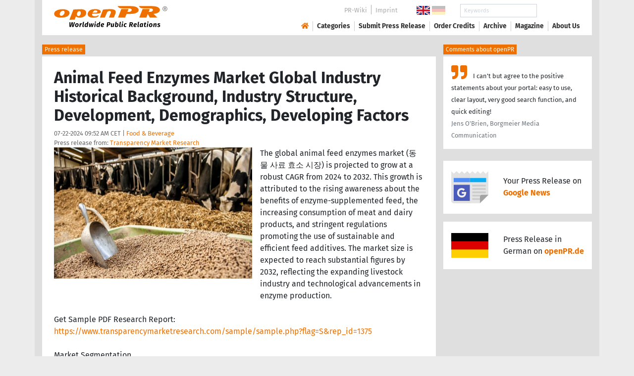

--- FILE ---
content_type: text/html; charset=utf-8
request_url: https://www.openpr.com/news/3592126/animal-feed-enzymes-market-global-industry-historical
body_size: 18028
content:
<!doctype html>
<html lang="en" prefix="og: http://ogp.me/ns/article#">
    <head>
        <meta charset="utf-8">
        <meta http-equiv="x-ua-compatible" content="ie=edge">
        <meta name="viewport" content="width=device-width, initial-scale=1, shrink-to-fit=no">

        <title>Animal Feed Enzymes Market Global Industry Historical</title>

		<meta name="description" content="Press release - Transparency Market Research - Animal Feed Enzymes Market Global Industry Historical Background, Industry Structure, Development, Demographics, Developing Factors - published on openPR.com">
		<meta name="keywords" content="presses release,news release,public relations,media release,pressreleases,publicity,pr,marketing,advertising,pr service,pr marketing,pr strategy">

        <meta name="robots" content="index,follow,noarchive">

        

            <meta name="author" content="Transparency Market Research">
            <meta name="date" content="2024-07-22T09:52:52+02:00">
            <meta name="publisher" content="openPR.com">

            <meta property="og:type" content="article">
            <meta property="og:site_name" content="openPR.com">
            <meta property="og:title" content="Animal Feed Enzymes Market Global Industry Historical Background, Industry Structure, Development, Demographics, Developing Factors">
            <meta property="og:url" content="https://www.openpr.com/news/3592126/animal-feed-enzymes-market-global-industry-historical">
            <meta property="og:locale" content="en">
            <meta property="og:description" content="The global animal feed enzymes market is projected to grow at a robust CAGR from 2024 to 2032 This growth is attributed to the rising awareness about the benefits of enzyme supplemented feed the increasing consumption of meat and dairy ...">
            <meta property="article:published_time" content="2024-07-22T09:52:52+02:00">
<meta property="og:image" content="https://cdn.open-pr.com/L/7/L722553324_g.jpg"/>

		        <link rel="canonical" href="https://www.openpr.com/news/3592126/animal-feed-enzymes-market-global-industry-historical"/>
        

        
        <link href="/css/fonts.css" rel="stylesheet">
        <link href="/css/openpr.css" rel="stylesheet">

        <link href="/css/fontawesome-5.15.4/css/all.min.css" rel="stylesheet" >
        <link href="/js/fancybox-3.3.5/jquery.fancybox.min.css"  rel="stylesheet">

        <meta name="theme-color" content="#ed7000">

        <link rel="alternate" type="application/rss+xml" title="Press releases" href="/rss.xml">


    
    <script>if(!("gdprAppliesGlobally" in window)){window.gdprAppliesGlobally=true}if(!("cmp_id" in window)||window.cmp_id<1){window.cmp_id=0}if(!("cmp_cdid" in window)){window.cmp_cdid="9c9a78b756fc"}if(!("cmp_params" in window)){window.cmp_params=""}if(!("cmp_host" in window)){window.cmp_host="d.delivery.consentmanager.net"}if(!("cmp_cdn" in window)){window.cmp_cdn="cdn.consentmanager.net"}if(!("cmp_proto" in window)){window.cmp_proto="https:"}if(!("cmp_codesrc" in window)){window.cmp_codesrc="1"}window.cmp_getsupportedLangs=function(){var b=["DE","EN","FR","IT","NO","DA","FI","ES","PT","RO","BG","ET","EL","GA","HR","LV","LT","MT","NL","PL","SV","SK","SL","CS","HU","RU","SR","ZH","TR","UK","AR","BS"];if("cmp_customlanguages" in window){for(var a=0;a<window.cmp_customlanguages.length;a++){b.push(window.cmp_customlanguages[a].l.toUpperCase())}}return b};window.cmp_getRTLLangs=function(){var a=["AR"];if("cmp_customlanguages" in window){for(var b=0;b<window.cmp_customlanguages.length;b++){if("r" in window.cmp_customlanguages[b]&&window.cmp_customlanguages[b].r){a.push(window.cmp_customlanguages[b].l)}}}return a};window.cmp_getlang=function(a){if(typeof(a)!="boolean"){a=true}if(a&&typeof(cmp_getlang.usedlang)=="string"&&cmp_getlang.usedlang!==""){return cmp_getlang.usedlang}return window.cmp_getlangs()[0]};window.cmp_extractlang=function(a){if(a.indexOf("cmplang=")!=-1){a=a.substr(a.indexOf("cmplang=")+8,2).toUpperCase();if(a.indexOf("&")!=-1){a=a.substr(0,a.indexOf("&"))}}else{a=""}return a};window.cmp_getlangs=function(){var g=window.cmp_getsupportedLangs();var c=[];var f=location.hash;var e=location.search;var j="cmp_params" in window?window.cmp_params:"";var a="languages" in navigator?navigator.languages:[];if(cmp_extractlang(f)!=""){c.push(cmp_extractlang(f))}else{if(cmp_extractlang(e)!=""){c.push(cmp_extractlang(e))}else{if(cmp_extractlang(j)!=""){c.push(cmp_extractlang(j))}else{if("cmp_setlang" in window&&window.cmp_setlang!=""){c.push(window.cmp_setlang.toUpperCase())}else{if("cmp_langdetect" in window&&window.cmp_langdetect==1){c.push(window.cmp_getPageLang())}else{if(a.length>0){for(var d=0;d<a.length;d++){c.push(a[d])}}if("language" in navigator){c.push(navigator.language)}if("userLanguage" in navigator){c.push(navigator.userLanguage)}}}}}}var h=[];for(var d=0;d<c.length;d++){var b=c[d].toUpperCase();if(b.length<2){continue}if(g.indexOf(b)!=-1){h.push(b)}else{if(b.indexOf("-")!=-1){b=b.substr(0,2)}if(g.indexOf(b)!=-1){h.push(b)}}}if(h.length==0&&typeof(cmp_getlang.defaultlang)=="string"&&cmp_getlang.defaultlang!==""){return[cmp_getlang.defaultlang.toUpperCase()]}else{return h.length>0?h:["EN"]}};window.cmp_getPageLangs=function(){var a=window.cmp_getXMLLang();if(a!=""){a=[a.toUpperCase()]}else{a=[]}a=a.concat(window.cmp_getLangsFromURL());return a.length>0?a:["EN"]};window.cmp_getPageLang=function(){var a=window.cmp_getPageLangs();return a.length>0?a[0]:""};window.cmp_getLangsFromURL=function(){var c=window.cmp_getsupportedLangs();var b=location;var m="toUpperCase";var g=b.hostname[m]()+".";var a=b.pathname[m]()+"/";var f=[];for(var e=0;e<c.length;e++){var j=a.substring(0,c[e].length+1);if(g.substring(0,c[e].length+1)==c[e]+"."){f.push(c[e][m]())}else{if(c[e].length==5){var k=c[e].substring(3,5)+"-"+c[e].substring(0,2);if(g.substring(0,k.length+1)==k+"."){f.push(c[e][m]())}}else{if(j==c[e]+"/"||j=="/"+c[e]){f.push(c[e][m]())}else{if(j==c[e].replace("-","/")+"/"||j=="/"+c[e].replace("-","/")){f.push(c[e][m]())}else{if(c[e].length==5){var k=c[e].substring(3,5)+"-"+c[e].substring(0,2);var h=a.substring(0,k.length+1);if(h==k+"/"||h==k.replace("-","/")+"/"){f.push(c[e][m]())}}}}}}}return f};window.cmp_getXMLLang=function(){var c=document.getElementsByTagName("html");if(c.length>0){var c=c[0]}else{c=document.documentElement}if(c&&c.getAttribute){var a=c.getAttribute("xml:lang");if(typeof(a)!="string"||a==""){a=c.getAttribute("lang")}if(typeof(a)=="string"&&a!=""){var b=window.cmp_getsupportedLangs();return b.indexOf(a.toUpperCase())!=-1||b.indexOf(a.substr(0,2).toUpperCase())!=-1?a:""}else{return""}}};(function(){var B=document;var C=B.getElementsByTagName;var o=window;var t="";var h="";var k="";var D=function(e){var i="cmp_"+e;e="cmp"+e+"=";var d="";var l=e.length;var G=location;var H=G.hash;var w=G.search;var u=H.indexOf(e);var F=w.indexOf(e);if(u!=-1){d=H.substring(u+l,9999)}else{if(F!=-1){d=w.substring(F+l,9999)}else{return i in o&&typeof(o[i])!=="function"?o[i]:""}}var E=d.indexOf("&");if(E!=-1){d=d.substring(0,E)}return d};var j=D("lang");if(j!=""){t=j;k=t}else{if("cmp_getlang" in o){t=o.cmp_getlang().toLowerCase();h=o.cmp_getlangs().slice(0,3).join("_");k=o.cmp_getPageLangs().slice(0,3).join("_");if("cmp_customlanguages" in o){var m=o.cmp_customlanguages;for(var x=0;x<m.length;x++){var a=m[x].l.toLowerCase();if(a==t){t="en"}}}}}var q=("cmp_proto" in o)?o.cmp_proto:"https:";if(q!="http:"&&q!="https:"){q="https:"}var n=("cmp_ref" in o)?o.cmp_ref:location.href;if(n.length>300){n=n.substring(0,300)}var z=function(d){var I=B.createElement("script");I.setAttribute("data-cmp-ab","1");I.type="text/javascript";I.async=true;I.src=d;var H=["body","div","span","script","head"];var w="currentScript";var F="parentElement";var l="appendChild";var G="body";if(B[w]&&B[w][F]){B[w][F][l](I)}else{if(B[G]){B[G][l](I)}else{for(var u=0;u<H.length;u++){var E=C(H[u]);if(E.length>0){E[0][l](I);break}}}}};var b=D("design");var c=D("regulationkey");var y=D("gppkey");var s=D("att");var f=o.encodeURIComponent;var g=false;try{g=B.cookie.length>0}catch(A){g=false}var p=q+"//"+o.cmp_host+"/delivery/cmp.php?";p+=("cmp_id" in o&&o.cmp_id>0?"id="+o.cmp_id:"")+("cmp_cdid" in o?"&cdid="+o.cmp_cdid:"")+"&h="+f(n);p+=(b!=""?"&cmpdesign="+f(b):"")+(c!=""?"&cmpregulationkey="+f(c):"")+(y!=""?"&cmpgppkey="+f(y):"");p+=(s!=""?"&cmpatt="+f(s):"")+("cmp_params" in o?"&"+o.cmp_params:"")+(g?"&__cmpfcc=1":"");z(p+"&l="+f(t)+"&ls="+f(h)+"&lp="+f(k)+"&o="+(new Date()).getTime());var r="js";var v=D("debugunminimized")!=""?"":".min";if(D("debugcoverage")=="1"){r="instrumented";v=""}if(D("debugtest")=="1"){r="jstests";v=""}z(q+"//"+o.cmp_cdn+"/delivery/"+r+"/cmp_final"+v+".js")})();window.cmp_addFrame=function(b){if(!window.frames[b]){if(document.body){var a=document.createElement("iframe");a.style.cssText="display:none";if("cmp_cdn" in window&&"cmp_ultrablocking" in window&&window.cmp_ultrablocking>0){a.src="//"+window.cmp_cdn+"/delivery/empty.html"}a.name=b;a.setAttribute("title","Intentionally hidden, please ignore");a.setAttribute("role","none");a.setAttribute("tabindex","-1");document.body.appendChild(a)}else{window.setTimeout(window.cmp_addFrame,10,b)}}};window.cmp_rc=function(c,b){var l="";try{l=document.cookie}catch(h){l=""}var j="";var f=0;var g=false;while(l!=""&&f<100){f++;while(l.substr(0,1)==" "){l=l.substr(1,l.length)}var k=l.substring(0,l.indexOf("="));if(l.indexOf(";")!=-1){var m=l.substring(l.indexOf("=")+1,l.indexOf(";"))}else{var m=l.substr(l.indexOf("=")+1,l.length)}if(c==k){j=m;g=true}var d=l.indexOf(";")+1;if(d==0){d=l.length}l=l.substring(d,l.length)}if(!g&&typeof(b)=="string"){j=b}return(j)};window.cmp_stub=function(){var a=arguments;__cmp.a=__cmp.a||[];if(!a.length){return __cmp.a}else{if(a[0]==="ping"){if(a[1]===2){a[2]({gdprApplies:gdprAppliesGlobally,cmpLoaded:false,cmpStatus:"stub",displayStatus:"hidden",apiVersion:"2.2",cmpId:31},true)}else{a[2](false,true)}}else{if(a[0]==="getUSPData"){a[2]({version:1,uspString:window.cmp_rc("__cmpccpausps","1---")},true)}else{if(a[0]==="getTCData"){__cmp.a.push([].slice.apply(a))}else{if(a[0]==="addEventListener"||a[0]==="removeEventListener"){__cmp.a.push([].slice.apply(a))}else{if(a.length==4&&a[3]===false){a[2]({},false)}else{__cmp.a.push([].slice.apply(a))}}}}}}};window.cmp_gpp_ping=function(){return{gppVersion:"1.1",cmpStatus:"stub",cmpDisplayStatus:"hidden",signalStatus:"not ready",supportedAPIs:["2:tcfeuv2","5:tcfcav1","7:usnat","8:usca","9:usva","10:usco","11:usut","12:usct"],cmpId:31,sectionList:[],applicableSections:[0],gppString:"",parsedSections:{}}};window.cmp_dsastub=function(){var a=arguments;a[0]="dsa."+a[0];window.cmp_gppstub(a)};window.cmp_gppstub=function(){var c=arguments;__gpp.q=__gpp.q||[];if(!c.length){return __gpp.q}var h=c[0];var g=c.length>1?c[1]:null;var f=c.length>2?c[2]:null;var a=null;var j=false;if(h==="ping"){a=window.cmp_gpp_ping();j=true}else{if(h==="addEventListener"){__gpp.e=__gpp.e||[];if(!("lastId" in __gpp)){__gpp.lastId=0}__gpp.lastId++;var d=__gpp.lastId;__gpp.e.push({id:d,callback:g});a={eventName:"listenerRegistered",listenerId:d,data:true,pingData:window.cmp_gpp_ping()};j=true}else{if(h==="removeEventListener"){__gpp.e=__gpp.e||[];a=false;for(var e=0;e<__gpp.e.length;e++){if(__gpp.e[e].id==f){__gpp.e[e].splice(e,1);a=true;break}}j=true}else{__gpp.q.push([].slice.apply(c))}}}if(a!==null&&typeof(g)==="function"){g(a,j)}};window.cmp_msghandler=function(d){var a=typeof d.data==="string";try{var c=a?JSON.parse(d.data):d.data}catch(f){var c=null}if(typeof(c)==="object"&&c!==null&&"__cmpCall" in c){var b=c.__cmpCall;window.__cmp(b.command,b.parameter,function(h,g){var e={__cmpReturn:{returnValue:h,success:g,callId:b.callId}};d.source.postMessage(a?JSON.stringify(e):e,"*")})}if(typeof(c)==="object"&&c!==null&&"__uspapiCall" in c){var b=c.__uspapiCall;window.__uspapi(b.command,b.version,function(h,g){var e={__uspapiReturn:{returnValue:h,success:g,callId:b.callId}};d.source.postMessage(a?JSON.stringify(e):e,"*")})}if(typeof(c)==="object"&&c!==null&&"__tcfapiCall" in c){var b=c.__tcfapiCall;window.__tcfapi(b.command,b.version,function(h,g){var e={__tcfapiReturn:{returnValue:h,success:g,callId:b.callId}};d.source.postMessage(a?JSON.stringify(e):e,"*")},b.parameter)}if(typeof(c)==="object"&&c!==null&&"__gppCall" in c){var b=c.__gppCall;window.__gpp(b.command,function(h,g){var e={__gppReturn:{returnValue:h,success:g,callId:b.callId}};d.source.postMessage(a?JSON.stringify(e):e,"*")},"parameter" in b?b.parameter:null,"version" in b?b.version:1)}if(typeof(c)==="object"&&c!==null&&"__dsaCall" in c){var b=c.__dsaCall;window.__dsa(b.command,function(h,g){var e={__dsaReturn:{returnValue:h,success:g,callId:b.callId}};d.source.postMessage(a?JSON.stringify(e):e,"*")},"parameter" in b?b.parameter:null,"version" in b?b.version:1)}};window.cmp_setStub=function(a){if(!(a in window)||(typeof(window[a])!=="function"&&typeof(window[a])!=="object"&&(typeof(window[a])==="undefined"||window[a]!==null))){window[a]=window.cmp_stub;window[a].msgHandler=window.cmp_msghandler;window.addEventListener("message",window.cmp_msghandler,false)}};window.cmp_setGppStub=function(a){if(!(a in window)||(typeof(window[a])!=="function"&&typeof(window[a])!=="object"&&(typeof(window[a])==="undefined"||window[a]!==null))){window[a]=window.cmp_gppstub;window[a].msgHandler=window.cmp_msghandler;window.addEventListener("message",window.cmp_msghandler,false)}};if(!("cmp_noiframepixel" in window)){window.cmp_addFrame("__cmpLocator")}if((!("cmp_disableusp" in window)||!window.cmp_disableusp)&&!("cmp_noiframepixel" in window)){window.cmp_addFrame("__uspapiLocator")}if((!("cmp_disabletcf" in window)||!window.cmp_disabletcf)&&!("cmp_noiframepixel" in window)){window.cmp_addFrame("__tcfapiLocator")}if((!("cmp_disablegpp" in window)||!window.cmp_disablegpp)&&!("cmp_noiframepixel" in window)){window.cmp_addFrame("__gppLocator")}if((!("cmp_disabledsa" in window)||!window.cmp_disabledsa)&&!("cmp_noiframepixel" in window)){window.cmp_addFrame("__dsaLocator")}window.cmp_setStub("__cmp");if(!("cmp_disabletcf" in window)||!window.cmp_disabletcf){window.cmp_setStub("__tcfapi")}if(!("cmp_disableusp" in window)||!window.cmp_disableusp){window.cmp_setStub("__uspapi")}if(!("cmp_disablegpp" in window)||!window.cmp_disablegpp){window.cmp_setGppStub("__gpp")}if(!("cmp_disabledsa" in window)||!window.cmp_disabledsa){window.cmp_setGppStub("__dsa")};</script>
    <style>.cmpboxwelcomeprps{display:none!important}</style>

    <script>
      window.dataLayer = window.dataLayer || [];
      function gtag(){dataLayer.push(arguments);}

      gtag('consent', 'default', {
        'ad_storage': 'denied',
        'analytics_storage': 'denied',
        'ad_user_data':'denied',
        'ad_personalization': 'denied',
        'wait_for_update': 500
      });

      dataLayer.push({
        'event': 'default_consent'
      });
    </script>

    <script async type="text/plain" class="cmplazyload" data-cmp-vendor="s905" data-cmp-ab="1" data-cmp-src="https://www.googletagmanager.com/gtag/js?id=G-VXQD7FPG1H"></script>
    <script type="text/plain" class="cmplazyload" data-cmp-vendor="s26" data-cmp-ab="1" data-cmp-purpose="c1">
    window.dataLayer = window.dataLayer || [];
    function gtag(){dataLayer.push(arguments);}
    gtag('js', new Date());
    gtag('config', 'G-VXQD7FPG1H');
    </script>


    <script>
      var _paq = window._paq = window._paq || [];
      _paq.push(["disableCookies"]);
      _paq.push(['trackPageView']);
      _paq.push(['enableLinkTracking']);
      (function() {
        var u="https://matomo.openpr.com/";
        _paq.push(['setTrackerUrl', u+'matomo.php']);
        _paq.push(['setSiteId', '17']);
        var d=document, g=d.createElement('script'), s=d.getElementsByTagName('script')[0];
        g.async=true; g.src=u+'matomo.js'; s.parentNode.insertBefore(g,s);
      })();
    </script>


    

    

        <meta name="google-site-verification" content="E5uQkWwBdLZ9VbsX0kD32DBip13IIcvLeJg_M3abr1Y" />
        <meta name="msvalidate.01" content="035797CB0A479CB391EFABCE65B129FB" />


        <script async class="cmplazyload" data-cmp-vendor="s1" type="text/plain" data-cmp-src="https://securepubads.g.doubleclick.net/tag/js/gpt.js"></script>


        

        <style>
        @media only screen and (max-width: 400px) {
            .mobile-nofloat {float:none !important; margin-left:0px !important; margin-top:10px !important; margin-bottom:10px !important;}
        }
        </style>


    </head>
    <body>


<!-- HEADER -->



    


    <header id="header" class="container pb-3 d-print-none">

        <div id="header-container" class="p-3 p-sm-2 px-sm-4">

            <div class="row no-gutters">

                <div id="header-l" class="col-auto align-self-center">

                    <a href="/">
                        <img width="230" height="46" id="header-logo" src="/fx/openpr-logo-slogan.svg" alt="openPR Logo">
                    </a>

                </div>

                <div id="header-r" class="col align-self-center">

                    <div class="row justify-content-end d-none d-xl-flex">

                        <div id="header-items" class="col-auto">

                            <ul>
                                <li><a href="/wiki/">PR-Wiki</a></li><li><a href="/news/imprint.html">Imprint</a></li>
                            </ul>

                        </div>

                        <div id="header-flags" class="col-auto">
                            <a class="active" href="https://www.openpr.com/"><img width="27" height="18" src="/fx/flagge-uk.svg" alt="openPR.com"></a>
                            <a href="https://www.openpr.de/"><img width="27" height="18" src="/fx/flagge-de.svg" alt="openPR.de"></a>
                        </div>

                        <div id="header-search" class="col-auto">
                            <form method="get" action="/news/searchresult.html">
                            <div class="input-group input-group-sm">
                              <input type="text" class="form-control" name="kw" placeholder="Keywords">
                              <div class="input-group-append">
                                <button class="btn" type="submit">Search &nbsp; <i class="fas fa-search"></i></button>
                              </div>
                            </div>
                            </form>
                        </div>

                    </div>

                    <div id="header-navigation" class="row no-gutters justify-content-end">

                        <span class="btn d-xl-none" id="sidr-menu">
                            <i class="fas fa-2x fa-bars"></i>
                        </span>

                        <nav class="navbar navbar-expand-xl" >

                            <div class="collapse navbar-collapse" id="navbarText">
                              <ul class="navbar-nav mr-auto">
                                <li class="nav-item active">
                                  <a title="openPR" class="nav-link" href="/"><i class="fas fa-home"></i></a>
                                </li>
                                <li class="nav-item dropdown">
                                  <a class="nav-link" href="/news/categories.html" aria-haspopup="true" aria-expanded="false">Categories</a>
                                  <div class="dropdown-menu">
                                    <a class="dropdown-item" href="/news/categories2-11-Advertising-Media-Consulting-Marketing-Research.html">Advertising, Media Consulting, Marketing Research</a>
                                    <a class="dropdown-item" href="/news/categories2-16-Arts-Culture.html">Arts & Culture</a>
                                    <a class="dropdown-item" href="/news/categories2-9-Associations-Organizations.html">Associations & Organizations</a>
                                    <a class="dropdown-item" href="/news/categories2-3-Business-Economy-Finances-Banking-Insurance.html">Business, Economy, Finances, Banking & Insurance</a>
                                    <a class="dropdown-item" href="/news/categories2-4-Energy-Environment.html">Energy & Environment</a>
                                    <a class="dropdown-item" href="/news/categories2-14-Fashion-Lifestyle-Trends.html">Fashion, Lifestyle, Trends</a>
                                    <a class="dropdown-item" href="/news/categories2-6-Health-Medicine.html">Health & Medicine</a>
                                    <a class="dropdown-item" href="/news/categories2-8-Industry-Real-Estate-Construction.html">Industry, Real Estate & Construction</a>
                                    <a class="dropdown-item" href="/news/categories2-1-IT-New-Media-Software.html">IT, New Media & Software</a>
                                    <a class="dropdown-item" href="/news/categories2-13-Leisure-Entertainment-Miscellaneous.html">Leisure, Entertainment, Miscellaneous</a>
                                    <a class="dropdown-item" href="/news/categories2-12-Logistics-Transport.html">Logistics & Transport</a>
                                    <a class="dropdown-item" href="/news/categories2-2-Media-Telecommunications.html">Media & Telecommunications</a>
                                    <a class="dropdown-item" href="/news/categories2-7-Politics-Law-Society.html">Politics, Law & Society</a>
                                    <a class="dropdown-item" href="/news/categories2-10-Science-Education.html">Science & Education</a>
                                    <a class="dropdown-item" href="/news/categories2-15-Sports.html">Sports</a>
                                    <a class="dropdown-item" href="/news/categories2-5-Tourism-Cars-Traffic.html">Tourism, Cars, Traffic</a>
                                    <a class="dropdown-item" href="/news/rssintegration.html">RSS-Newsfeeds</a>
                                  </div>
                                </li>
                                <li class="nav-item dropdown">
                                  <a class="nav-link" href="/news/submit.html" aria-haspopup="true" aria-expanded="false">Submit Press Release</a>
                                  <div class="dropdown-menu">
                                    <a class="dropdown-item" href="/news/submit.html">Submit Press Release <strong>Free of Charge</strong></a>
                                                                      </div>
                                </li>
                                <li class="nav-item">
                                  <a class="nav-link" href="https://service.open-pr.com/">Order Credits</a>
                                </li>
                                <li class="nav-item">
                                  <a class="nav-link" href="/news/archive.html">Archive</a>
                                </li>
                                <li class="nav-item">
                                  <a class="nav-link" href="/magazine/">Magazine</a>
                                </li>

                                <li class="nav-item dropdown">
                                  <a class="nav-link" href="/news/about.html" aria-haspopup="true" aria-expanded="false">About Us</a>
                                  <div class="dropdown-menu">
                                    <a class="dropdown-item" href="/news/about.html">About / FAQ</a>
                                    <a class="dropdown-item" href="/news/journalists.html">Newsletter</a>
                                    <a class="dropdown-item" href="/news/terms.html">Terms & Conditions</a>
                                    <a class="dropdown-item" href="https://www.einbock.com/datenschutz-en" target="_blank">Privacy Policy</a>
                                    <a class="dropdown-item" href="/news/imprint.html">Imprint</a>
                                  </div>
                                </li>

                              </ul>
                            </div>

                        </nav>

                    </div>

                </div>
            </div>

        </div>

    </header>


<!-- / HEADER -->


<!-- MAIN -->







<!-- MAIN -->

    <div id="main">

    <div class="container desk">

            <div class="desk-content pb-5">


                <div class="text-right pb-5 d-none d-print-block">

                    <a href="https://www.openpr.com/" title="openPR"><img src="/fx/openpr-logo-slogan.svg" alt="openPR Logo" title="openPR" style="max-width: 20em;"></a>

                </div>


                

        


<div class="caption">Press release</div>

<div class="box-container">

    <div class="box p-4">





        <h1>Animal Feed Enzymes Market Global Industry Historical Background, Industry Structure, Development, Demographics, Developing Factors</h1>

        <div class="pm-meta">

            07-22-2024 09:52 AM CET | <a href="/news/categories2-18-Food-Beverage.html">Food & Beverage</a><br>

            <h2 style="display: inline; font-weight: normal; font-size: 0.8rem; color: #666666;">Press release from: <a title="archive und pressrelease of Transparency Market Research" href="/news/archive/121911/Transparency-Market-Research.html">Transparency Market Research</a></h2>

            
        </div>


        <div class="pm-img-container"><a href="https://cdn.open-pr.com/L/7/L722553324_g.jpg" data-fancybox="prid-3592126" title="Animal Feed Enzymes Market Global Industry Historical" data-caption="Animal Feed Enzymes Market Global Industry Historical" rel="nofollow"><img class="pm-img-xl" src="https://cdn.open-pr.com/L/7/L722553324_g.jpg" alt="Animal Feed Enzymes Market Global Industry Historical"></a><p class="pm-img-details"></p></div><div class="d-print-none"></div>The global animal feed enzymes market (동물 사료 효소 시장) is projected to grow at a robust CAGR from 2024 to 2032. This growth is attributed to the rising awareness about the benefits of enzyme-supplemented feed, the increasing consumption of meat and dairy products, and stringent regulations promoting the use of sustainable and efficient feed additives. The market size is expected to reach substantial figures by 2032, reflecting the expanding livestock industry and technological advancements in enzyme production.<br />
<br />
Get Sample PDF Research Report: <span class="intext-a opr-li click-to-go-x" style="color:#ed7000; cursor:pointer;" data-url="https://opr.li/com/6d664b37610a4c5128a2c3a4599bb9e0/" >https://www.transparencymarketresearch.com/sample/sample.php?flag=S&rep_id=1375</span><br />
<br />
Market Segmentation<br />
<br />
By Service Type:<br />
<br />
Custom Enzyme Formulations<br />
Standard Enzyme Products<br />
Technical Support and Services<br />
<br />
By Sourcing Type:<br />
<br />
Microbial Enzymes<br />
Plant-derived Enzymes<br />
Animal-derived Enzymes<br />
<br />
By Application:<br />
<br />
Poultry<br />
Swine<br />
Ruminants<br />
Aquaculture<br />
Others (Pet Food, Equine, etc.)<br />
<br />
By Industry Vertical:<br />
<br />
Commercial Livestock Farming<br />
Industrial Enzyme Production<br />
Feed Manufacturers<br />
Research Institutions<br />
<br />
By Region:<br />
<br />
North America<br />
Europe<br />
Asia-Pacific<br />
Latin America<br />
Middle East & Africa<br />
<br />
Place an Order Copy of the Report: <span class="intext-a opr-li click-to-go-x" style="color:#ed7000; cursor:pointer;" data-url="https://opr.li/com/3dbb5b5c1d327491252a15118404ba90/" >https://www.transparencymarketresearch.com/checkout.php?rep_id=1375&ltype=S</span><br />
<br />
Regional Analysis<br />
<br />
North America:<br />
North America is expected to dominate the market due to the well-established livestock industry and high adoption of advanced feed technologies. The presence of major market players and increasing investments in R&D further bolster the market growth.<br />
<br />
Europe:<br />
Europe holds a significant market share, driven by stringent regulatory frameworks promoting sustainable agriculture and high demand for quality animal protein. The region's focus on reducing antibiotic use in animal farming also fuels the demand for feed enzymes.<br />
<br />
Asia-Pacific:<br />
The Asia-Pacific region is anticipated to witness the fastest growth, attributed to the rapidly expanding livestock sector in countries like China and India. Rising disposable incomes and changing dietary preferences towards animal protein are key drivers.<br />
<br />
Latin America:<br />
Latin America presents lucrative opportunities with its growing livestock industry and increasing awareness about the benefits of enzyme-supplemented feed. Brazil and Argentina are key contributors to market growth in this region.<br />
<br />
Middle East & Africa:<br />
The Middle East & Africa region is gradually emerging as a potential market due to increasing investments in livestock farming and the adoption of modern agricultural practices.<br />
<br />
Market Drivers and Challenges<br />
<br />
Drivers:<br />
<br />
Growing demand for high-quality animal protein<br />
Advancements in enzyme technology and production methods<br />
Increasing awareness about the benefits of enzyme-supplemented feed<br />
Regulatory frameworks promoting sustainable livestock farming<br />
<br />
Challenges:<br />
<br />
High costs associated with enzyme production and formulation<br />
Lack of awareness in developing regions<br />
Variability in enzyme efficacy due to differences in feed composition and animal species<br />
<br />
Market Trends<br />
Customization of Enzyme Solutions: Increasing focus on tailor-made enzyme formulations to meet specific dietary requirements and improve feed efficiency.<br />
Technological Advancements: Development of multi-enzyme complexes and recombinant enzyme production techniques to enhance enzyme stability and functionality.<br />
Sustainability Focus: Growing emphasis on reducing the environmental impact of livestock farming through the use of feed enzymes to improve nutrient digestibility and reduce waste.<br />
<br />
Competitive Landscape<br />
The animal feed enzymes market is highly competitive, with key players focusing on strategic collaborations, product innovations, and mergers and acquisitions to strengthen their market position. Major companies include Novozymes, DuPont, BASF SE, DSM, and AB Enzymes, among others. These companies are investing in R&D to develop advanced enzyme solutions and expand their product portfolios.<br />
<br />
Future Outlook<br />
The future of the animal feed enzymes market looks promising, with continuous advancements in enzyme technology and increasing adoption of sustainable farming practices. The market is expected to witness significant growth, driven by rising global meat consumption, regulatory support, and technological innovations. Emerging markets in Asia-Pacific and Latin America offer substantial growth opportunities for market players.<br />
<br />
Browse More Reports by TMR:<br />
<br />
𝐖𝐚𝐥𝐧𝐮𝐭 𝐌𝐚𝐫𝐤𝐞𝐭 (クルミ市場 )- <span class="intext-a opr-li click-to-go-x" style="color:#ed7000; cursor:pointer;" data-url="https://opr.li/com/8bb811563ed519f1c411a31a9086b9cf/" >https://www.prnewswire.com/news-releases/walnut-market-size-is-projected-to-reach-usd-11-1-billion-at-a-4-3-cagr-by-2031---transparency-market-research-inc-302032434.html</span><br />
<br />
𝐅𝐮𝐧𝐜𝐭𝐢𝐨𝐧𝐚𝐥 𝐅𝐥𝐨𝐮𝐫 𝐌𝐚𝐫𝐤𝐞𝐭 (Marché à la farine fonctionnel) - <span class="intext-a opr-li click-to-go-x" style="color:#ed7000; cursor:pointer;" data-url="https://opr.li/com/072c3de919a034b05e7cf9bd104c3eef/" >https://www.prnewswire.com/news-releases/functional-flour-market-worth-usd-147-3-billion-by-2031--at-7-6-cagr---report-by-transparency-market-research-inc-302024373.html</span><br />
<br />
About Us:<br />
<br />
Transparency Market Research, a global market research company registered at Wilmington, Delaware, United States, provides custom research and consulting services. The firm scrutinizes factors shaping the dynamics of demand in various markets. The insights and perspectives on the markets evaluate opportunities in various segments. The opportunities in the segments based on source, application, demographics, sales channel, and end-use are analysed, which will determine growth in the markets over the next decade.<br />
<br />
Our exclusive blend of quantitative forecasting and trends analysis provides forward-looking insights for thousands of decision-makers, made possible by experienced teams of Analysts, Researchers, and Consultants. The proprietary data sources and various tools & techniques we use always reflect the latest trends and information. With a broad research and analysis capability, Transparency Market Research employs rigorous primary and secondary research techniques in all of its business reports.<br />
<br />
Contact Us:<br />
<br />
Transparency Market Research Inc.<br />
CORPORATE HEADQUARTER DOWNTOWN,<br />
1000 N. West Street,<br />
Suite 1200, Wilmington, Delaware 19801 USA<br />
Tel: +1-518-618-1030<br />
USA - Canada Toll Free: 866-552-3453<br><br><i>This release was published on openPR.</i>
        <br />


    </div>

    <div class="box-silver p-4 border-top">

        <div class="d-print-none">

            <p><small><strong> Permanent link to this press release: </strong></small></p>

                <div class="input-group">

                  <input type="text" id="permalink" title="Permalink" class="form-control" value="https://www.openpr.com/news/3592126/animal-feed-enzymes-market-global-industry-historical">

                  <div class="input-group-append">
                    <span class="btn btn-dark" onclick="$('#permalink').select(); document.execCommand('Copy'); return false;"><i class="fas fa-lg fa-angle-right"></i> Copy</span>
                  </div>

                </div>

        </div>

        <div style="line-height: normal;"><small> Please set a link in the press area of your homepage to this press release on openPR.  openPR disclaims liability for any content contained in this release. </small></div>

    </div>


    <div class="box p-4 border-top d-print-none">

    


            



        <div class="row align-items-center no-gutters  social-media-bar">

            
            <div class="col-auto social-media-icon"><a href="https://www.facebook.com/sharer/sharer.php?u=https%3A%2F%2Fwww.openpr.com%2Fnews%2F3592126%2Fanimal-feed-enzymes-market-global-industry-historical" class="social-media-bar-facebook py-2 px-3" target="_blank" rel="nofollow" title="Facebook"><i class="fab fa-facebook-f"></i><span> &nbsp; Share</span></a></div>
            <div class="col-auto social-media-icon"><a href="https://twitter.com/home?status=https%3A%2F%2Fwww.openpr.com%2Fnews%2F3592126%2Fanimal-feed-enzymes-market-global-industry-historical" class="social-media-bar-twitter py-2 px-3" target="_blank" rel="nofollow"><i class="fab fa-twitter" title="Twitter"></i><span> &nbsp; Tweet</span> </a></div>
            <div class="col-auto social-media-icon social-media-icon-whatsapp"><a href="whatsapp://send?text=https%3A%2F%2Fwww.openpr.com%2Fnews%2F3592126%2Fanimal-feed-enzymes-market-global-industry-historical" data-action="share/whatsapp/share" class="social-media-bar-whatsapp py-2 px-3" target="_blank" rel="nofollow" title="WhatsApp"><i class="fab fa-whatsapp"></i><span></span> </a></div>
            <div class="col-auto social-media-icon"><a href="mailto:?&subject=&body=https%3A%2F%2Fwww.openpr.com%2Fnews%2F3592126%2Fanimal-feed-enzymes-market-global-industry-historical" class="social-media-bar-email py-2 px-3" target="_blank" rel="nofollow" title="Email"><i class="fas fa-envelope"></i><span> &nbsp; Email</span> </a></div>
            <div class="col-auto social-media-icon"><a href="https://www.linkedin.com/shareArticle?mini=true&url=https%3A%2F%2Fwww.openpr.com%2Fnews%2F3592126%2Fanimal-feed-enzymes-market-global-industry-historical&title=" class="social-media-bar-linkedin py-2 px-3" target="_blank" rel="nofollow" title="LinkedIn"><i class="fab fa-linkedin"></i></a></div>



            <div class="col-auto social-media-rating d-none d-md-flex py-2 px-3">


                <div class="social-media-bar-sterne">


                   
            
                </div>


            </div>

            <div class="col social-media-pdf_print d-none d-lg-block">
                <a class="icon" href="javascript:window.print();" title="Print"><i class="fas fa-2x fa-print"></i></a>
            </div>

            <div class="social-media-bar-bg d-none"></div>

        </div>

    </div>


<script type="application/ld+json">
{
  "@context": "https://schema.org",
  "@type": "NewsArticle",

  "mainEntityOfPage": "https://www.openpr.com/news/3592126/animal-feed-enzymes-market-global-industry-historical",

  "datePublished": "2024-07-22T09:52:52+02:00",
  "dateModified": "2024-07-22T09:52:52+02:00",

  "headline": "Animal Feed Enzymes Market Global Industry Historical Background, Industry Structure, Development, Demographic",

  
  "image": {
    "@type": "ImageObject",
    "url": "https://cdn.open-pr.com/L/7/L722553324_g.jpg",
    "author": {
		"@type": "Person",
		"name": "Transparency Market Research"
	},
    "datePublished": "2024-07-22 09:52:52",
    "caption": "",
    "representativeOfPage": "1"
  },

  
  "author": {
    "@type": "Person",
    "name": "Transparency Market Research"
  },

  "keywords": "",


  "publisher": {
    "@type": "Organization",
    "name": "openPR",
    "logo": {
        "@type": "ImageObject",
        "url": "https://www.openpr.com/fx/openpr-logo-amp-186x50.png",
        "width": "186",
        "height": "50"
    }
  }

}
</script>


    <div class="box-silver p-4 border-top d-print-none">

        <h3 style="font-size: 0.8rem;">You can edit or delete your press release <em>Animal Feed Enzymes Market Global Industry Historical Background, Industry Structure, Development, Demographics, Developing Factors</em> here</h3>

        <p>

            <form style="display: inline" action="https://service.open-pr.com/checkout" method="post">
                <input name="details[pm_id]" value="3592126" type="hidden">
                <input name="details[pm_titel]" value="Animal Feed Enzymes Market Global Industry Historical Background, Industry Structure, Development, Demographics, Developing Factors" type="hidden">
                <input name="details[pm_url]" value="https://www.openpr.com/news/3592126/animal-feed-enzymes-market-global-industry-historical" type="hidden">
                <input name="details[warenkorb][301]" value="1" type="hidden">
                <button type="submit" class="btn btn-dark"><i class="fas fa-lg fa-angle-right"></i> Delete press release</button>
            </form>

            <form style="display: inline" action="https://service.open-pr.com/checkout" method="post">
                <input name="details[pm_id]" value="3592126" type="hidden">
                <input name="details[pm_titel]" value="Animal Feed Enzymes Market Global Industry Historical Background, Industry Structure, Development, Demographics, Developing Factors" type="hidden">
                <input name="details[pm_url]" value="https://www.openpr.com/news/3592126/animal-feed-enzymes-market-global-industry-historical" type="hidden">
                <input name="details[warenkorb][301]" value="1" type="hidden">
                <button type="submit" class="btn btn-dark"><i class="fas fa-lg fa-angle-right"></i> Edit press release</button>
            </form>

        </p>

        <small class="text-muted"><strong>News-ID: 3592126 &bull; Views: <span id="views"> …</span></strong></small>

        <script>
        const xhr = new XMLHttpRequest();
        xhr.open("POST", "https://www.openpr.com/api/v1/statistics/ping/");
        xhr.setRequestHeader("Content-Type", "application/json; charset=UTF-8");
        xhr.onload = () => {
        if (xhr.readyState == 4 && xhr.status == 200) {
        const j = JSON.parse(xhr.responseText)
        document.getElementById("views").innerHTML = j.v;
        }
        };
        xhr.send(JSON.stringify({id: 3592126}));
        </script>

    </div>




</div>




<div class="d-print-none">

    <br>

    <h2 class="caption" style="font-weight: normal; line-height: 1.5;">More Releases from <em>Transparency Market Research</em></h2>

               <div>
                    <div class="row">


        
                        <div class="col-md-6">

                            <div class="pm-container pm-container-xl click-to-go" data-url="/news/4358213/global-lingerie-market-outlook-2031-us-71-1-billion">

                                <div class="pm-box">


                                    

                                        <div class="pm-img" title="Global Lingerie Market Outlook 2031: US$ 71.1 Billion Opportunity Driven by 6.5% CAGR, Social Media Influence, and Sustainable Intimate Wear Innovation">

                                        <div class="position-relative overflow-hidden" style="aspect-ratio: 4 / 3;">

                                            <picture>
                                                <source srcset="https://cdn.open-pr.com/L/1/L121521401_g.jpg" type="image/jpeg">
                                                <img width="500" height="375" src="https://cdn.open-pr.com/L/1/L121521401_g.jpg" alt="" class="position-absolute" aria-hidden="true" style="object-fit: cover; top: -60px; left: -60px; width: calc(100% + 120px); height: calc(100% + 120px); filter: blur(10px) sepia(10%); max-width: none;">
                                            </picture>

                                            <picture>
                                                <source srcset="https://cdn.open-pr.com/L/1/L121521401_g.jpg" type="image/jpeg">
                                                <img width="500" height="375" src="https://cdn.open-pr.com/L/1/L121521401_g.jpg" alt="Global Lingerie Market Outlook 2031: US$ 71.1 Billion Opportunity Driven by 6.5% CAGR, Social Media Influence, and Sustainable Intimate Wear Innovation" class="position-absolute w-100 h-100" style="object-fit: contain;">
                                            </picture>

                                        </div>

                                        </div>


                                    

                                    <div class="pm-details">

                                        <div class="pm-meta">
                                            <span>01-21-2026</span> | <a class="pm-meta-category" href="/news/categories2-11-Advertising-Media-Consulting-Marketing-Research.html" title="Advertising, Media Consulting, Marketing Research">Advertising, Media Consulting, …</a> <br> <a href="/news/archive/121911/Transparency-Market-Research.html">Transparency Market Research</a>
                                        </div>


                                            <a class="pm-title" title="Global Lingerie Market Outlook 2031: US$ 71.1 Billion Opportunity Driven by 6.5% CAGR, Social Media Influence, and Sustainable Intimate Wear Innovation" href="/news/4358213/global-lingerie-market-outlook-2031-us-71-1-billion">
                                                <div syle="min-height: 7rem;">
                                                    Global Lingerie Market Outlook 2031: US$ 71.1 Billion Opportunity Driven by 6.5% …                                                </div>
                                            </a>


                                        <div class="pm-body">

                                            The global lingerie market is undergoing a strategic transformation, evolving from a basic innerwear segment into a fashion-forward, lifestyle-driven, and sustainability-focused industry. Analysts highlight that the expanding availability of lingerie across online and offline channels, combined with aggressive digital marketing and social media engagement, is significantly reshaping consumer buying behavior.

Modern consumers increasingly seek comfort, inclusivity, premium fabrics, and eco-conscious designs, pushing manufacturers to innovate across materials, padding, fit, and aesthetics.<nobr>… <i class="orange pl-2 pr-1 fas fa-arrow-circle-right"></i></nobr>

                                        </div>

                                    </div>
                                </div>

                            </div>

                        </div>

        
                        <div class="col-md-6">

                            <div class="pm-container pm-container-xl click-to-go" data-url="/news/4358203/global-infusion-therapy-market-to-exceed-us-78-9-billion">

                                <div class="pm-box">


                                    

                                        <div class="pm-img" title="Global Infusion Therapy Market to Exceed US$ 78.9 Billion by 2031, Driven by Chronic Disease Burden and Home Healthcare Adoption">

                                        <div class="position-relative overflow-hidden" style="aspect-ratio: 4 / 3;">

                                            <picture>
                                                <source srcset="https://cdn.open-pr.com/L/1/L121685086_g.jpg" type="image/jpeg">
                                                <img width="500" height="375" src="https://cdn.open-pr.com/L/1/L121685086_g.jpg" alt="" class="position-absolute" aria-hidden="true" style="object-fit: cover; top: -60px; left: -60px; width: calc(100% + 120px); height: calc(100% + 120px); filter: blur(10px) sepia(10%); max-width: none;">
                                            </picture>

                                            <picture>
                                                <source srcset="https://cdn.open-pr.com/L/1/L121685086_g.jpg" type="image/jpeg">
                                                <img width="500" height="375" src="https://cdn.open-pr.com/L/1/L121685086_g.jpg" alt="Global Infusion Therapy Market to Exceed US$ 78.9 Billion by 2031, Driven by Chronic Disease Burden and Home Healthcare Adoption" class="position-absolute w-100 h-100" style="object-fit: contain;">
                                            </picture>

                                        </div>

                                        </div>


                                    

                                    <div class="pm-details">

                                        <div class="pm-meta">
                                            <span>01-21-2026</span> | <a class="pm-meta-category" href="/news/categories2-6-Health-Medicine.html" title="Health & Medicine">Health & Medicine</a> <br> <a href="/news/archive/121911/Transparency-Market-Research.html">Transparency Market Research</a>
                                        </div>


                                            <a class="pm-title" title="Global Infusion Therapy Market to Exceed US$ 78.9 Billion by 2031, Driven by Chronic Disease Burden and Home Healthcare Adoption" href="/news/4358203/global-infusion-therapy-market-to-exceed-us-78-9-billion">
                                                <div syle="min-height: 7rem;">
                                                    Global Infusion Therapy Market to Exceed US$ 78.9 Billion by 2031, Driven by Chr …                                                </div>
                                            </a>


                                        <div class="pm-body">

                                            The global Infusion Therapy Market is poised for strong growth over the next decade, fueled by the increasing prevalence of chronic diseases, rapid technological advancements in infusion devices, and the expanding adoption of home-based healthcare solutions. According to the latest market analysis, the industry was valued at US$ 41.7 billion in 2021 and is projected to grow at a compound annual growth rate (CAGR) of 6.7% from 2022 to 2031,<nobr>… <i class="orange pl-2 pr-1 fas fa-arrow-circle-right"></i></nobr>

                                        </div>

                                    </div>
                                </div>

                            </div>

                        </div>

        
                        <div class="col-md-6">

                            <div class="pm-container pm-container-xl click-to-go" data-url="/news/4358170/power-filtering-market-expanding-at-5-4-cagr-through-2031">

                                <div class="pm-box">


                                    

                                        <div class="pm-img" title="Power Filtering Market Expanding at 5.4% CAGR Through 2031 - By Type / By Load Type / By End-use | China • U.S. • Germany • India">

                                        <div class="position-relative overflow-hidden" style="aspect-ratio: 4 / 3;">

                                            <picture>
                                                <source srcset="https://cdn.open-pr.com/L/1/L121988868_g.jpg" type="image/jpeg">
                                                <img width="500" height="375" src="https://cdn.open-pr.com/L/1/L121988868_g.jpg" alt="" class="position-absolute" aria-hidden="true" style="object-fit: cover; top: -60px; left: -60px; width: calc(100% + 120px); height: calc(100% + 120px); filter: blur(10px) sepia(10%); max-width: none;">
                                            </picture>

                                            <picture>
                                                <source srcset="https://cdn.open-pr.com/L/1/L121988868_g.jpg" type="image/jpeg">
                                                <img width="500" height="375" src="https://cdn.open-pr.com/L/1/L121988868_g.jpg" alt="Power Filtering Market Expanding at 5.4% CAGR Through 2031 - By Type / By Load Type / By End-use | China • U.S. • Germany • India" class="position-absolute w-100 h-100" style="object-fit: contain;">
                                            </picture>

                                        </div>

                                        </div>


                                    

                                    <div class="pm-details">

                                        <div class="pm-meta">
                                            <span>01-21-2026</span> | <a class="pm-meta-category" href="/news/categories2-3-Business-Economy-Finances-Banking-Insurance.html" title="Business, Economy, Finances, Banking & Insurance">Business, Economy, Finances, B …</a> <br> <a href="/news/archive/121911/Transparency-Market-Research.html">Transparency Market Research</a>
                                        </div>


                                            <a class="pm-title" title="Power Filtering Market Expanding at 5.4% CAGR Through 2031 - By Type / By Load Type / By End-use | China • U.S. • Germany • India" href="/news/4358170/power-filtering-market-expanding-at-5-4-cagr-through-2031">
                                                <div syle="min-height: 7rem;">
                                                    Power Filtering Market Expanding at 5.4% CAGR Through 2031 - By Type / By Load T …                                                </div>
                                            </a>


                                        <div class="pm-body">

                                            The global Power Filtering Market was valued at US$ 510.7 Mn in 2022 and is projected to reach US$ 815.8 Mn by the end of 2031, growing at a compound annual growth rate (CAGR) of 5.4% from 2023 to 2031. This steady expansion reflects the rising importance of electromagnetic interference (EMI) mitigation across industrial, automotive, aerospace & defense, telecom, healthcare, and energy applications.

Discover valuable insights and findings from our Report<nobr>… <i class="orange pl-2 pr-1 fas fa-arrow-circle-right"></i></nobr>

                                        </div>

                                    </div>
                                </div>

                            </div>

                        </div>

        
                        <div class="col-md-6">

                            <div class="pm-container pm-container-xl click-to-go" data-url="/news/4357378/automotive-camera-market-outlook-2031-global-industry-set">

                                <div class="pm-box">


                                    

                                        <div class="pm-img" title="Automotive Camera Market Outlook 2031: Global Industry Set to Expand from US$ 13.8 Bn to US$ 31.9 Bn by 2031 at a Strong 10.0% CAGR">

                                        <div class="position-relative overflow-hidden" style="aspect-ratio: 4 / 3;">

                                            <picture>
                                                <source srcset="https://cdn.open-pr.com/L/1/L121376615_g.jpg" type="image/jpeg">
                                                <img width="500" height="375" src="https://cdn.open-pr.com/L/1/L121376615_g.jpg" alt="" class="position-absolute" aria-hidden="true" style="object-fit: cover; top: -60px; left: -60px; width: calc(100% + 120px); height: calc(100% + 120px); filter: blur(10px) sepia(10%); max-width: none;">
                                            </picture>

                                            <picture>
                                                <source srcset="https://cdn.open-pr.com/L/1/L121376615_g.jpg" type="image/jpeg">
                                                <img width="500" height="375" src="https://cdn.open-pr.com/L/1/L121376615_g.jpg" alt="Automotive Camera Market Outlook 2031: Global Industry Set to Expand from US$ 13.8 Bn to US$ 31.9 Bn by 2031 at a Strong 10.0% CAGR" class="position-absolute w-100 h-100" style="object-fit: contain;">
                                            </picture>

                                        </div>

                                        </div>


                                    

                                    <div class="pm-details">

                                        <div class="pm-meta">
                                            <span>01-21-2026</span> | <a class="pm-meta-category" href="/news/categories2-12-Logistics-Transport.html" title="Logistics & Transport">Logistics & Transport</a> <br> <a href="/news/archive/121911/Transparency-Market-Research.html">Transparency Market Research</a>
                                        </div>


                                            <a class="pm-title" title="Automotive Camera Market Outlook 2031: Global Industry Set to Expand from US$ 13.8 Bn to US$ 31.9 Bn by 2031 at a Strong 10.0% CAGR" href="/news/4357378/automotive-camera-market-outlook-2031-global-industry-set">
                                                <div syle="min-height: 7rem;">
                                                    Automotive Camera Market Outlook 2031: Global Industry Set to Expand from US$ 13 …                                                </div>
                                            </a>


                                        <div class="pm-body">

                                            The global automotive camera market is undergoing rapid transformation as vehicles evolve from purely mechanical machines into intelligent, sensor-driven mobility platforms. Valued at US$ 13.8 billion in 2022, the market is estimated to grow at a compound annual growth rate (CAGR) of 10.0% from 2023 to 2031, reaching US$ 31.9 billion by the end of 2031. This robust growth reflects the accelerating adoption of advanced driver assistance systems (ADAS), rising<nobr>… <i class="orange pl-2 pr-1 fas fa-arrow-circle-right"></i></nobr>

                                        </div>

                                    </div>
                                </div>

                            </div>

                        </div>

        


                    </div>
               </div>


    
        <p><a href="/news/archive/121911/Transparency-Market-Research.html"><i class="orange pl-2 pr-1 fas fa-arrow-circle-right"></i> All 5 Releases</a></p>

    
</div>






    <div class="d-print-none">

        <br>

        <h2 class="caption" style="font-weight: normal; line-height: 1.5;">More Releases for <em>Enzyme</em></h2>

               <div>
                    <div class="row">


        
                        <div class="col-md-6">

                            <div class="pm-container pm-container-xl click-to-go" data-url="/news/3186458/enzyme-replacement-therapy-market-advancing-treatment">

                                <div class="pm-box">


                                    
                                    <div class="pm-img">
                                         <div class="pm-img-4-3" style="background-image: url(https://cdn.open-pr.com/W/8/W829821716_g.jpg);"></div>
                                    </div>

                                    

                                    <div class="pm-details">

                                        <div class="pm-meta">
                                            <span>08-29-2023</span> | <a class="pm-meta-category" href="/news/categories2-6-Health-Medicine.html" title="Health & Medicine">Health & Medicine</a> <br> <a href="/news/archive/164047/Acumen-Research-and-Consulting.html">Acumen Research and Consulting</a>
                                        </div>


                                            <a class="pm-title" title="Enzyme Replacement Therapy Market: Advancing Treatment for Inherited Enzyme Deficiencies" href="/news/3186458/enzyme-replacement-therapy-market-advancing-treatment">
                                                <div syle="min-height: 7rem;">
                                                    Enzyme Replacement Therapy Market: Advancing Treatment for Inherited Enzyme Defi …                                                </div>
                                            </a>


                                        <div class="pm-body">

                                            The Enzyme Replacement Therapy Market at a global level was worth USD 10.1 Billion in 2022 and is anticipated to expand to USD 20.6 Billion by 2032, experiencing a CAGR of 7.6% during the forecast period of 2023-2032.

The Enzyme Replacement Therapy (ERT) Market stands at the forefront of medical innovation, offering transformative treatment options for individuals with inherited enzyme deficiencies. Enzyme replacement therapy involves the infusion of artificial enzymes into<nobr>… <i class="orange pl-2 pr-1 fas fa-arrow-circle-right"></i></nobr>

                                        </div>

                                    </div>
                                </div>

                            </div>

                        </div>

        
                        <div class="col-md-6">

                            <div class="pm-container pm-container-xl click-to-go" data-url="/news/3105442/anti-inflammatory-activity-enzyme-and-protease-enzyme">

                                <div class="pm-box">


                                    

                                    <div class="pm-details">

                                        <div class="pm-meta">
                                            <span>06-28-2023</span> | <a class="pm-meta-category" href="/news/categories2-3-Business-Economy-Finances-Banking-Insurance.html" title="Business, Economy, Finances, Banking & Insurance">Business, Economy, Finances, B …</a> <br> <a href="/news/archive/251015/Pearlzyme-Inc.html">Pearlzyme Inc</a>
                                        </div>


                                            <a class="pm-title" title="Anti-Inflammatory Activity Enzyme and Protease Enzyme | Pearlzyme Inc" href="/news/3105442/anti-inflammatory-activity-enzyme-and-protease-enzyme">
                                                <div syle="min-height: 7rem;">
                                                    Anti-Inflammatory Activity Enzyme and Protease Enzyme | Pearlzyme Inc                                                </div>
                                            </a>


                                        <div class="pm-body">

                                            Pearlzyme Inc. focuses on boosting animal immune systems against infection and increasing milk lactation with anti-inflammatory activity enzymes. Also enzyme feed additives demonstrates a commitment to improving animal health and productivity. By developing innovative products, the company aims to provide effective solutions to its customers.

Pearlzyme Inc is committed to sustainable development and reducing environmental impact. As an environmentally conscious company, it recognizes the importance of minimizing its footprint and contributing<nobr>… <i class="orange pl-2 pr-1 fas fa-arrow-circle-right"></i></nobr>

                                        </div>

                                    </div>
                                </div>

                            </div>

                        </div>

        
                        <div class="col-md-6">

                            <div class="pm-container pm-container-xl click-to-go" data-url="/news/1371730/meat-tenderizing-agents-market-2018-flourishes-with-international-prestigious-players-enzyme-bioscience-specialty-enzymes-and-biotechnologies-amano-enzyme-national-enzyme-company-enzyme-solutions-etc.html">

                                <div class="pm-box">


                                    
                                    <div class="pm-img">
                                         <div class="pm-img-4-3" style="background-image: url(https://cdn.open-pr.com/R/b/Rb1587604_g.jpg);"></div>
                                    </div>

                                    

                                    <div class="pm-details">

                                        <div class="pm-meta">
                                            <span>11-15-2018</span> | <a class="pm-meta-category" href="/news/categories2-15-Sports.html" title="Sports">Sports</a> <br> <a href="/news/archive/144570/Market-Research-Future.html">Market Research Future</a>
                                        </div>


                                            <a class="pm-title" title="Meat Tenderizing Agents Market 2018 Flourishes with International Prestigious Players | Enzyme Bioscience, Specialty Enzymes and Biotechnologies, Amano Enzyme, National Enzyme Company, Enzyme Solutions, Etc." href="/news/1371730/meat-tenderizing-agents-market-2018-flourishes-with-international-prestigious-players-enzyme-bioscience-specialty-enzymes-and-biotechnologies-amano-enzyme-national-enzyme-company-enzyme-solutions-etc.html">
                                                <div syle="min-height: 7rem;">
                                                    Meat Tenderizing Agents Market 2018 Flourishes with International Prestigious Pl …                                                </div>
                                            </a>


                                        <div class="pm-body">

                                            Market Overview: 
Tenderizing is a process so as to to reduce the toughness of meat fibers in a cut of meat. Tenderizing agents breaks down the meat collagen and softens the meat. The tenderness of meat depends on various factors including the meat grain, the amount of connective tissue, and the fat %. Tenderness can be improved by various techniques, generally enzymes and acids are used in this process. Enzymes<nobr>… <i class="orange pl-2 pr-1 fas fa-arrow-circle-right"></i></nobr>

                                        </div>

                                    </div>
                                </div>

                            </div>

                        </div>

        
                        <div class="col-md-6">

                            <div class="pm-container pm-container-xl click-to-go" data-url="/news/1296763/meat-tenderizing-agents-market-2018-flourishes-with-international-prestigious-players-enzyme-bioscience-specialty-enzymes-and-biotechnologies-amano-enzyme-national-enzyme-company-enzyme-solutions-etc.html">

                                <div class="pm-box">


                                    
                                    <div class="pm-img">
                                         <div class="pm-img-4-3" style="background-image: url(https://cdn.open-pr.com/R/a/Ra1169881_g.jpg);"></div>
                                    </div>

                                    

                                    <div class="pm-details">

                                        <div class="pm-meta">
                                            <span>10-11-2018</span> | <a class="pm-meta-category" href="/news/categories2-3-Business-Economy-Finances-Banking-Insurance.html" title="Business, Economy, Finances, Banking & Insurance">Business, Economy, Finances, B …</a> <br> <a href="/news/archive/144570/Market-Research-Future.html">Market Research Future</a>
                                        </div>


                                            <a class="pm-title" title="Meat Tenderizing Agents Market 2018 Flourishes with International Prestigious Players | Enzyme Bioscience, Specialty Enzymes and Biotechnologies, Amano Enzyme, National Enzyme Company, Enzyme Solutions, Etc." href="/news/1296763/meat-tenderizing-agents-market-2018-flourishes-with-international-prestigious-players-enzyme-bioscience-specialty-enzymes-and-biotechnologies-amano-enzyme-national-enzyme-company-enzyme-solutions-etc.html">
                                                <div syle="min-height: 7rem;">
                                                    Meat Tenderizing Agents Market 2018 Flourishes with International Prestigious Pl …                                                </div>
                                            </a>


                                        <div class="pm-body">

                                            Market Overview: 
Tenderizing is a process so as to to reduce the toughness of meat fibers in a cut of meat. Tenderizing agents breaks down the meat collagen and softens the meat. The tenderness of meat depends on various factors including the meat grain, the amount of connective tissue, and the fat %. Tenderness can be improved by various techniques, generally enzymes and acids are used in this process. Enzymes<nobr>… <i class="orange pl-2 pr-1 fas fa-arrow-circle-right"></i></nobr>

                                        </div>

                                    </div>
                                </div>

                            </div>

                        </div>

        
                        <div class="col-md-6">

                            <div class="pm-container pm-container-xl click-to-go" data-url="/news/1250463/meat-tenderizing-agents-market-global-leader-enzyme-bioscience-pvt-ltd-ab-enzymes-national-enzyme-company-enzyme-solutions-etc.html">

                                <div class="pm-box">


                                    
                                    <div class="pm-img">
                                         <div class="pm-img-4-3" style="background-image: url(https://cdn.open-pr.com/R/9/R92033047_g.jpg);"></div>
                                    </div>

                                    

                                    <div class="pm-details">

                                        <div class="pm-meta">
                                            <span>09-20-2018</span> | <a class="pm-meta-category" href="/news/categories2-3-Business-Economy-Finances-Banking-Insurance.html" title="Business, Economy, Finances, Banking & Insurance">Business, Economy, Finances, B …</a> <br> <a href="/news/archive/144570/Market-Research-Future.html">Market Research Future</a>
                                        </div>


                                            <a class="pm-title" title="Meat Tenderizing Agents Market Global Leader | Enzyme Bioscience Pvt. Ltd, AB Enzymes, National Enzyme Company, Enzyme Solutions, Etc." href="/news/1250463/meat-tenderizing-agents-market-global-leader-enzyme-bioscience-pvt-ltd-ab-enzymes-national-enzyme-company-enzyme-solutions-etc.html">
                                                <div syle="min-height: 7rem;">
                                                    Meat Tenderizing Agents Market Global Leader | Enzyme Bioscience Pvt. Ltd, AB En …                                                </div>
                                            </a>


                                        <div class="pm-body">

                                            Market Overview: 
Tenderizing is a process so as to to reduce the toughness of meat fibers in a cut of meat. Tenderizing agents breaks down the meat collagen and softens the meat. The tenderness of meat depends on various factors including the meat grain, the amount of connective tissue, and the fat %. Tenderness can be improved by various techniques, generally enzymes and acids are used in this process. Enzymes<nobr>… <i class="orange pl-2 pr-1 fas fa-arrow-circle-right"></i></nobr>

                                        </div>

                                    </div>
                                </div>

                            </div>

                        </div>

        
                        <div class="col-md-6">

                            <div class="pm-container pm-container-xl click-to-go" data-url="/news/1223497/enzymes-in-biofuel-market-research-report-2018-biofuel-enzyme-schaumann-bioenergy-enzyme-supplies-noor-creations-enzyme-solutions.html">

                                <div class="pm-box">


                                    
                                    <div class="pm-img">
                                         <div class="pm-img-4-3" style="background-image: url(https://cdn.open-pr.com/R/9/R90613098_g.jpg);"></div>
                                    </div>

                                    

                                    <div class="pm-details">

                                        <div class="pm-meta">
                                            <span>09-06-2018</span> | <a class="pm-meta-category" href="/news/categories2-3-Business-Economy-Finances-Banking-Insurance.html" title="Business, Economy, Finances, Banking & Insurance">Business, Economy, Finances, B …</a> <br> <a href="/news/archive/199577/Enzymes-in-Biofuel-Market.html">Enzymes in Biofuel Market</a>
                                        </div>


                                            <a class="pm-title" title="Enzymes in Biofuel Market Research Report 2018 | Biofuel Enzyme, Schaumann Bioenergy, Enzyme Supplies, Noor Creations, Enzyme Solutions" href="/news/1223497/enzymes-in-biofuel-market-research-report-2018-biofuel-enzyme-schaumann-bioenergy-enzyme-supplies-noor-creations-enzyme-solutions.html">
                                                <div syle="min-height: 7rem;">
                                                    Enzymes in Biofuel Market Research Report 2018 | Biofuel Enzyme, Schaumann Bioen …                                                </div>
                                            </a>


                                        <div class="pm-body">

                                            Researchmoz added Most up-to-date research on "Global Enzymes in Biofuel Market Research Report 2018" to its huge collection of research reports. 

This report studies the global Enzymes in Biofuel market status and forecast, categorizes the global Enzymes in Biofuel market size (value & volume) by key players, type, application, and region. This report focuses on the top players in North America, Europe, Asia-Pacific, South America, and Middle East & Africa.

The<nobr>… <i class="orange pl-2 pr-1 fas fa-arrow-circle-right"></i></nobr>

                                        </div>

                                    </div>
                                </div>

                            </div>

                        </div>

        


                    </div>
               </div>

    </div>



            </div>


        
            <aside class="desk-aside pb-5 d-print-none">

                



    



                <div class="mb-4">

                    <div class="caption">Comments about openPR</div>

                    <div class="box p-3 mb-3">

                        <span class="orange">

                            <i class="fas fa-quote-right fa-2x"></i> &nbsp;

                        </span>

                        <small>

                        I can't but agree to the positive statements about your portal: easy to use, clear layout, very good search function, and quick editing!<br><span class="text-muted">Jens O'Brien, Borgmeier Media Communication</span>
                        </small>

                    </div>

                </div>

                <div class="box box-highlight p-3 mb-3">

                    <div class="row align-items-center">
                        <div class="col-auto">
                            <img src="/fx/logo-google-news.svg" width="75" height="75" alt="">
                        </div>
                        <div class="col">
                            Your Press Release on <a href="https://www.google.com/search?hl=en&gl=us&tbm=nws&q=openpr.com" target="_blank" rel="nofollow"><strong>Google News</strong></a>
                        </div>
                    </div>

                </div>

                <div class="box box-highlight p-3 mb-4">

                    <div class="row align-items-center">
                        <div class="col-auto">
                            <img src="/fx/flagge-de.svg" width="75" height="50" alt="">
                        </div>
                        <div class="col">
                            Press Release in German on <a href="https://www.openpr.de" target="_blank"><strong>openPR.de</strong></a>
                        </div>
                    </div>

                </div>


            </aside>

        
        </div>

    </div>


<!-- COPYRIGHT -->

    <div id="copyright" class="pt-4 pb-5">

        <div class="container">

            <div class="row">
                <div class="col-auto">© 2004 - 2026 openPR. All rights reserved.</div>
                <div class="col d-print-none text-center text-white">
                    made & hosted in &nbsp; <img src="https://www.openpr.com/fx/flagge-de.svg" width="900" height="600" style="width: 1.5em; height: auto;" alt="Germany">
                </div>
                <div class="col-12 col-md-auto d-print-none">
                    <a class="text-white" href="/news/about.html">FAQ</a> <span class="py-4">|</span> <a class="text-white" href="/news/imprint.html">Imprint</a> <span class="py-4">|</span> <a class="text-white" href="https://www.einbock.com/datenschutz-en" target="_blank">Privacy Policy</a> <span class="py-4">|</span> <a class="text-white" href="/news/terms.html">Terms & Conditions</a> <span class="py-4">|</span> <a class="text-white" href="/news/imprint.html">Contact Point DSA</a> <span class="py-4">|</span> <a class="text-white" href="/news/imprint.html#dsa">Reporting Form DSA</a> <span class="py-4">|</span> <span style="cursor:pointer; color:#ed7000 !important;" onclick="__cmp( 'showScreenAdvanced' );">Cookie Settings</span>
                </div>
            </div>

        </div>

    </div>

<!-- / COPYRIGHT -->



<!-- SIDR -->

<div class="d-print-none" id="sidr">

    <div id="sidr-header" class="px-3 pt-2 pb-3">

        <div class="row pb-3">
            <div class="col align-self-center py-3">

                <a href="https://www.openpr.com/">
                    <img id="sidr-logo" src="/fx/openpr-logo.svg" alt="openPR Logo">
                </a>

            </div>
            <div class="col text-right align-self-start">

                <span id="sidr-close">
                    <i class="far fa-2x fa-times-circle"></i>
                </span>

            </div>
        </div>

        <form class="form-inline" method="post" action="/news/searchresult.html">

            <div class="input-group input-group-sm">
              <input type="text" class="form-control" name="kw" placeholder="Your Keywords ...">
              <div class="input-group-append">
                <button class="btn" type="button">Search &nbsp; <i class="fas fa-search"></i></button>
              </div>
            </div>

        </form>

    </div>

    <div id="sidr-main" class="navbar">
      <div class="collapse navbar-collapse show">
                              <ul class="navbar-nav mr-auto">
                                <li class="nav-item active">
                                  <a title="openPR" class="nav-link" href="/">Home</a>
                                </li>
                                <li class="nav-item dropdown">
                                  <a class="nav-link dropdown-toggle" href="/news/archiv.html" data-toggle="dropdown" aria-haspopup="true" aria-expanded="false">Categories</a>
                                  <div class="dropdown-menu">
                                    <a class="dropdown-item" href="/news/categories2-11-Advertising-Media-Consulting-Marketing-Research.html">Advertising, Media Consulting, Marketing Research</a>
                                    <a class="dropdown-item" href="/news/categories2-16-Arts-Culture.html">Arts & Culture</a>
                                    <a class="dropdown-item" href="/news/categories2-9-Associations-Organizations.html">Associations & Organizations</a>
                                    <a class="dropdown-item" href="/news/categories2-3-Business-Economy-Finances-Banking-Insurance.html">Business, Economy, Finances, Banking & Insurance</a>
                                    <a class="dropdown-item" href="/news/categories2-4-Energy-Environment.html">Energy & Environment</a>
                                    <a class="dropdown-item" href="/news/categories2-14-Fashion-Lifestyle-Trends.html">Fashion, Lifestyle, Trends</a>
                                    <a class="dropdown-item" href="/news/categories2-6-Health-Medicine.html">Health & Medicine</a>
                                    <a class="dropdown-item" href="/news/categories2-8-Industry-Real-Estate-Construction.html">Industry, Real Estate & Construction</a>
                                    <a class="dropdown-item" href="/news/categories2-1-IT-New-Media-Software.html">IT, New Media & Software</a>
                                    <a class="dropdown-item" href="/news/categories2-13-Leisure-Entertainment-Miscellaneous.html">Leisure, Entertainment, Miscellaneous</a>
                                    <a class="dropdown-item" href="/news/categories2-12-Logistics-Transport.html">Logistics & Transport</a>
                                    <a class="dropdown-item" href="/news/categories2-2-Media-Telecommunications.html">Media & Telecommunications</a>
                                    <a class="dropdown-item" href="/news/categories2-7-Politics-Law-Society.html">Politics, Law & Society</a>
                                    <a class="dropdown-item" href="/news/categories2-10-Science-Education.html">Science & Education</a>
                                    <a class="dropdown-item" href="/news/categories2-15-Sports.html">Sports</a>
                                    <a class="dropdown-item" href="/news/categories2-5-Tourism-Cars-Traffic.html">Tourism, Cars, Traffic</a>
                                    <a class="dropdown-item" href="/news/rssintegration.html">RSS-Newsfeeds</a>
                                  </div>
                                </li>
                                <li class="nav-item dropdown">
                                  <a class="nav-link dropdown-toggle" href="/news/submit.html" data-toggle="dropdown" aria-haspopup="true" aria-expanded="false">Submit Press Release</a>
                                  <div class="dropdown-menu">
                                    <a class="dropdown-item" href="/news/submit.html">Submit Press Release <strong>Free of Charge</strong></a>
                                    <a class="dropdown-item" href="https://www.openpr.de/news/einstellen.html">Pressemitteilung kostenlos veröffentlichen &nbsp; <img width="21" height="14"  src="/fx/flagge-de.svg" alt="openPR.de"></a>
                                  </div>
                                </li>
                                <li class="nav-item">
                                  <a class="nav-link" href="https://service.open-pr.com/">Order Credits</a>
                                </li>

                                <li class="nav-item">
                                  <a class="nav-link" href="https://www.openpr.com/news/archive.html">Archive</a>
                                </li>

                                <li class="nav-item">
                                  <a class="nav-link" href="/magazine/">Magazine</a>
                                </li>

                                <li class="nav-item">
                                  <a class="nav-link" href="/wiki/">PR-Wiki</a>
                                </li>

                                <li class="nav-item dropdown">
                                  <a class="nav-link" href="/news/about.html" aria-haspopup="true" aria-expanded="false">About Us</a>
                                  <div class="dropdown-menu">
                                    <a class="dropdown-item" href="/news/about.html">About / FAQ</a>
                                    <a class="dropdown-item" href="/news/journalists.html">Newsletter</a>
                                    <a class="dropdown-item" href="/news/terms.html">Terms & Conditions</a>
                                    <a class="dropdown-item" href="https://www.einbock.com/datenschutz-en" target="_blank">Privacy Policy</a>
                                    <a class="dropdown-item" href="/news/imprint.html">Imprint</a>
                                  </div>
                                </li>

                              </ul>
                            </div>
    </div>

    <div id="sidr-footer" class="px-3 py-4 mb-4">

        <a class="mr-2 active" href="https://www.openpr.com/"><img width="36" height="24" src="/fx/flagge-uk.svg" alt="openPR.com"></a>
        <a class="mr-2" href="https://www.openpr.de/"><img width="36" height="24" src="/fx/flagge-de.svg" alt="openPR.de"></a>

    </div>

</div>

<!-- / SIDR -->



<!-- JS -->

    <script src="/js/jquery-3.6.3/jquery-3.6.3.min.js"></script>

    <script>

    jQuery.event.special.touchstart = {
        setup: function( _, ns, handle ) {
            this.addEventListener("touchstart", handle, { passive: !ns.includes("noPreventDefault") });
        }
    };
    jQuery.event.special.touchmove = {
        setup: function( _, ns, handle ) {
            this.addEventListener("touchmove", handle, { passive: !ns.includes("noPreventDefault") });
        }
    };
    jQuery.event.special.wheel = {
        setup: function( _, ns, handle ){
            this.addEventListener("wheel", handle, { passive: true });
        }
    };
    jQuery.event.special.mousewheel = {
        setup: function( _, ns, handle ){
            this.addEventListener("mousewheel", handle, { passive: true });
        }
    };

    </script>


    <script src="/js/bootstrap-4.6.2/bootstrap.bundle.min.js"></script>

    <script src="/js/sidr-2.2.1/jquery.sidr.min.js"></script>
    <script src="/js/fancybox-3.3.5/jquery.fancybox.min.js"></script>

    <script src="/js/openpr.js"></script>

    </body>
</html>
